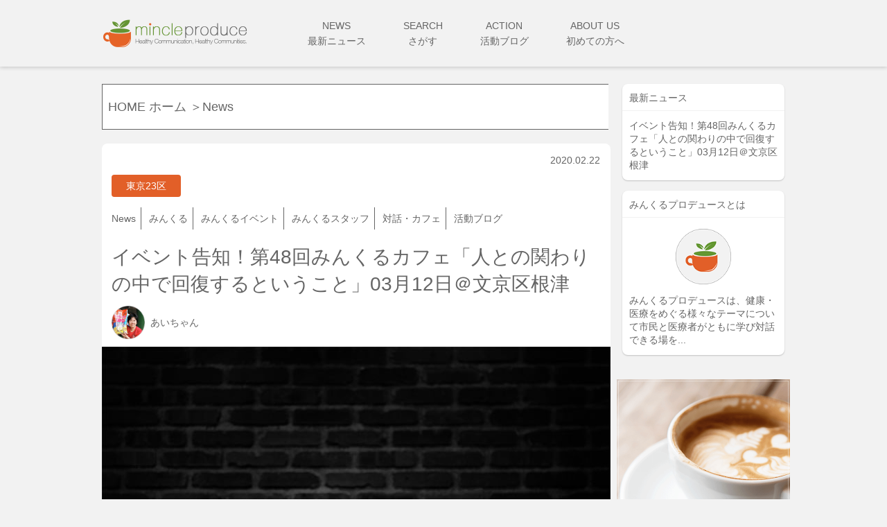

--- FILE ---
content_type: text/html; charset=UTF-8
request_url: http://www.mincleproduce.org/article00166/
body_size: 27415
content:
<!DOCTYPE html>
<!--[if lt IE 7]> <html class="lt-ie10 lt-ie9 lt-ie8 lt-ie7" lang="en"> <![endif]-->
<!--[if IE 7]> <html class="lt-ie10 lt-ie9 lt-ie8" lang="en"> <![endif]-->
<!--[if IE 8]> <html class="lt-ie10 lt-ie9" lang="en"> <![endif]-->
<!--[if IE 9]> <html class="lt-ie10" lang="en"> <![endif]-->
<!--[if gt IE 9]><!--> <html lang="ja"> <!--<![endif]-->
<head>
	<meta charset="utf-8" />
	<meta name="format-detection" content="telephone=no" />
	<meta name="HandheldFriendly" content="True" />
	<meta name="viewport" content="width=640, user-scalable=no">
	<title>イベント告知！第48回みんくるカフェ「人との関わりの中で回復するということ」03月12日＠文京区根津 | みんくるプロデュース</title>
	<link rel="stylesheet" type="text/css" href="http://www.mincleproduce.org/wp-content/themes/fc459/style.css">
	<link rel="stylesheet" type="text/css" href="http://www.mincleproduce.org/wp-content/themes/fc459/jquery.bxslider.css">
	<link rel="stylesheet" type="text/css" href="http://www.mincleproduce.org/wp-content/themes/fc459/component.css" />
	<link rel="stylesheet" type="text/css" href="http://www.mincleproduce.org/wp-content/themes/fc459/mobile.css">
	<!--[if IE]>
		<meta http-equiv="X-UA-Compatible" content="IE=edge,chrome=1" />
		<meta http-equiv="cleartype" content="on" />
	<![endif]-->
	<!--[if lt IE 9]>
		<script src="http://www.mincleproduce.org/wp-content/themes/fc459/js/html5shiv.min.js"></script>
		<script src="http://www.mincleproduce.org/wp-content/themes/fc459/js/IE9.js"></script>
	<![endif]-->
	
<!-- All in One SEO Pack 2.2.7.2 by Michael Torbert of Semper Fi Web Design[575,592] -->
<meta name="description" itemprop="description" content="第48回みんくるカフェの申込みが定員いっぱいとなりました。お申込みいただいた皆さまありがとうございます！キャンセル待ちをご希望の方は下記よりお申込みください。キャンセルが出てご参加いただけることになりしだい、ご連絡申し上げます。それでは引き続きどうぞよろしくお願いいたします。 >" />

<link rel="canonical" href="http://www.mincleproduce.org/article00166/" />
<!-- /all in one seo pack -->
<link rel="alternate" type="application/rss+xml" title="みんくるプロデュース &raquo; イベント告知！第48回みんくるカフェ「人との関わりの中で回復するということ」03月12日＠文京区根津 のコメントのフィード" href="http://www.mincleproduce.org/article00166/feed/" />
		<script type="text/javascript">
			window._wpemojiSettings = {"baseUrl":"http:\/\/s.w.org\/images\/core\/emoji\/72x72\/","ext":".png","source":{"concatemoji":"http:\/\/www.mincleproduce.org\/wp-includes\/js\/wp-emoji-release.min.js?ver=4.3.34"}};
			!function(e,n,t){var a;function o(e){var t=n.createElement("canvas"),a=t.getContext&&t.getContext("2d");return!(!a||!a.fillText)&&(a.textBaseline="top",a.font="600 32px Arial","flag"===e?(a.fillText(String.fromCharCode(55356,56812,55356,56807),0,0),3e3<t.toDataURL().length):(a.fillText(String.fromCharCode(55357,56835),0,0),0!==a.getImageData(16,16,1,1).data[0]))}function i(e){var t=n.createElement("script");t.src=e,t.type="text/javascript",n.getElementsByTagName("head")[0].appendChild(t)}t.supports={simple:o("simple"),flag:o("flag")},t.DOMReady=!1,t.readyCallback=function(){t.DOMReady=!0},t.supports.simple&&t.supports.flag||(a=function(){t.readyCallback()},n.addEventListener?(n.addEventListener("DOMContentLoaded",a,!1),e.addEventListener("load",a,!1)):(e.attachEvent("onload",a),n.attachEvent("onreadystatechange",function(){"complete"===n.readyState&&t.readyCallback()})),(a=t.source||{}).concatemoji?i(a.concatemoji):a.wpemoji&&a.twemoji&&(i(a.twemoji),i(a.wpemoji)))}(window,document,window._wpemojiSettings);
		</script>
		<style type="text/css">
img.wp-smiley,
img.emoji {
	display: inline !important;
	border: none !important;
	box-shadow: none !important;
	height: 1em !important;
	width: 1em !important;
	margin: 0 .07em !important;
	vertical-align: -0.1em !important;
	background: none !important;
	padding: 0 !important;
}
</style>
<link rel='stylesheet' id='contact-form-7-confirm-css'  href='http://www.mincleproduce.org/wp-content/plugins/contact-form-7-add-confirm/includes/css/styles.css?ver=4.2.1' type='text/css' media='all' />
<script type='text/javascript' src='http://www.mincleproduce.org/wp-includes/js/jquery/jquery.js?ver=1.11.3'></script>
<script type='text/javascript' src='http://www.mincleproduce.org/wp-includes/js/jquery/jquery-migrate.min.js?ver=1.2.1'></script>
<link rel="EditURI" type="application/rsd+xml" title="RSD" href="http://www.mincleproduce.org/xmlrpc.php?rsd" />
<link rel="wlwmanifest" type="application/wlwmanifest+xml" href="http://www.mincleproduce.org/wp-includes/wlwmanifest.xml" /> 
<link rel='prev' title='開催報告！第47回みんくるカフェ「『ある精肉店のはなし』を観て対話しよう」' href='http://www.mincleproduce.org/article00165/' />
<meta name="generator" content="WordPress 4.3.34" />
<link rel='shortlink' href='http://www.mincleproduce.org/?p=1722' />
</head>
<body class="single single-post postid-1722 single-format-standard">
<div id="container">
	<!--header-->
    <header>
			    <div class="inner-wrapper clearfix">
            <div class="innerW">
            <a href="http://www.mincleproduce.org" class="logo"><img src="http://www.mincleproduce.org/wp-content/themes/fc459/img/logo.png" alt=" "></a>
            <nav>
            	<a class="icon_mobile"></a>
                <ul>
                	<li><a class="item01" href="http://www.mincleproduce.org/news/" >NEWS<br>最新ニュース</a></li>
                    <li><a class="item02" data-rel="search">SEARCH<br>さがす</a>
                        <ul>
                            <li>
                                <h5 class="title">テーマでさがす</h5>
                                                                                                                                                                <a class="trans text" href="http://www.mincleproduce.org/theme/theme07/">まち歩き (8)</a>
                                                                                                                                                                <a class="trans text" href="http://www.mincleproduce.org/theme/theme01/">みんくる活動紹介 (4)</a>
                                                                                                                                                                <a class="trans text" href="http://www.mincleproduce.org/theme/theme03/">ヘルスプロモーション... (5)</a>
                                                                                                                                                                <a class="trans text" href="http://www.mincleproduce.org/theme/theme06/">地域・文化 (2)</a>
                                                                                                                                                                <a class="trans text" href="http://www.mincleproduce.org/theme/theme02/">対話・カフェ (22)</a>
                                                                                                                                                                <a class="trans text" href="http://www.mincleproduce.org/theme/theme05/">死生学 (3)</a>
                                                                                                                                                                <a class="trans text" href="http://www.mincleproduce.org/theme/theme06-theme/">食・栄養 (3)</a>
                                                                                            </li>
                            <li>
                                <h5 class="title">エリアでさがす</h5>
                                                                                                                                                                        <a class="trans text" href="http://www.mincleproduce.org/area/area01-area/">全国 (26)</a>
                                                                                                                                                                        <a class="trans text" href="http://www.mincleproduce.org/area/area01/">東京23区 (58)</a>
                                                                                            </li>
                            <li>
                                <h5 class="title">パートナーでさがす</h5>
                                                                                                                                                                        <a class="trans text" href="http://www.mincleproduce.org/partner/partner01/">みんくるスタッフ (77)</a>
                                                                                            </li>
                            <li>
                                <h5 class="title">活動でさがす</h5>
                                                                                                                                                                        <a class="trans text" href="http://www.mincleproduce.org/blog/blog-event/">みんくるイベント (30)</a>
                                                                                                                                                                        <a class="trans text" href="http://www.mincleproduce.org/blog/blog-activity/">みんくる地域活動 (9)</a>
                                                                                                                                                                        <a class="trans text" href="http://www.mincleproduce.org/blog/blog-incubation/">みんくる育成講座 (8)</a>
                                                                                            </li>
                        </ul>
                    </li>
                    <li><a  class="item03" data-rel="action">ACTION<br>活動ブログ</a>
                        <ul>
                            <li>
                                                                                                                                                                        <a class="trans text" href="http://www.mincleproduce.org/blog/blog-event/">みんくるイベント (30)</a>
                                                                                                                                                                        <a class="trans text" href="http://www.mincleproduce.org/blog/blog-activity/">みんくる地域活動 (9)</a>
                                                                                                                                                                        <a class="trans text" href="http://www.mincleproduce.org/blog/blog-incubation/">みんくる育成講座 (8)</a>
                                                                                            </li>
            
                        </ul>
                    </li>
                    <li><a  class="item03" data-rel="about">ABOUT US<br>初めての方へ</a>
                        <ul>
                            <li>
                                <a class="trans text" href="about-mincle-produce">みんくるプロデュースとは</a>
                                <a class="trans text" href="about-mincle-member">メンバー</a>
                                <a class="trans text" href="about-activity">活動記録</a>
                                <a class="trans text" href="about-contact">お問い合わせ</a>
                                <a class="trans text" href="about-graduates">修了生の活動</a>
                                <a class="trans text" href="about-link">関連リンク</a>
                                <a class="trans text" href="about-privacy-policy">ポリシー</a>
                            </li>
                        </ul>
                    </li>
                </ul>
            </nav>
            <div class="box_cate">
    	<div class="cate_top search">
            <ul>
                <li>
                    <h5 class="title">テーマでさがす</h5>
																									<a class="trans text" href="http://www.mincleproduce.org/theme/theme07/">まち歩き (8)</a>
																									<a class="trans text" href="http://www.mincleproduce.org/theme/theme01/">みんくる活動紹介 (4)</a>
																									<a class="trans text" href="http://www.mincleproduce.org/theme/theme03/">ヘルスプロモーション... (5)</a>
																									<a class="trans text" href="http://www.mincleproduce.org/theme/theme06/">地域・文化 (2)</a>
																									<a class="trans text" href="http://www.mincleproduce.org/theme/theme02/">対話・カフェ (22)</a>
																									<a class="trans text" href="http://www.mincleproduce.org/theme/theme05/">死生学 (3)</a>
																									<a class="trans text" href="http://www.mincleproduce.org/theme/theme06-theme/">食・栄養 (3)</a>
										                </li>
                <li>
                    <h5 class="title">エリアでさがす</h5>
																											<a class="trans text" href="http://www.mincleproduce.org/area/area01-area/">全国 (26)</a>
																											<a class="trans text" href="http://www.mincleproduce.org/area/area01/">東京23区 (58)</a>
										                </li>
                <li>
                    <h5 class="title">パートナーでさがす</h5>
																											<a class="trans text" href="http://www.mincleproduce.org/partner/partner01/">みんくるスタッフ (77)</a>
										                </li>
                <li>
                    <h5 class="title">活動でさがす</h5>
                    																						<a class="trans text" href="http://www.mincleproduce.org/blog/blog-event/">みんくるイベント (30)</a>
																											<a class="trans text" href="http://www.mincleproduce.org/blog/blog-activity/">みんくる地域活動 (9)</a>
																											<a class="trans text" href="http://www.mincleproduce.org/blog/blog-incubation/">みんくる育成講座 (8)</a>
										                </li>
            </ul>
        </div>
        <div class="cate_top action">
            <ul>
                <li>
                    																						<a class="trans text" href="http://www.mincleproduce.org/blog/blog-event/">みんくるイベント (30)</a>
																											<a class="trans text" href="http://www.mincleproduce.org/blog/blog-activity/">みんくる地域活動 (9)</a>
																											<a class="trans text" href="http://www.mincleproduce.org/blog/blog-incubation/">みんくる育成講座 (8)</a>
										                </li>

            </ul>
        </div>
        <div class="cate_top about">
            <ul>
                <li>
                    <a class="trans text" href="about-mincle-produce">みんくるプロデュースとは</a>
                    <a class="trans text" href="about-mincle-member">メンバー</a>
                    <a class="trans text" href="about-activity">活動記録</a>
                    <a class="trans text" href="about-contact">お問い合わせ</a>
                    <a class="trans text" href="about-graduates">修了生の活動</a>
                    <a class="trans text" href="about-link">関連リンク</a>
                    <a class="trans text" href="about-privacy-policy">ポリシー</a>

                </li>

            </ul>
        </div>
    </div>
        </div>
	    </div>
	</header>
<!--main content-->
<section class="wapper search detail">
	<div class="innerW">
			
			<!--pannel_left-->
				<div class="pannel_left">
										<!--box_desc-->
						<div class="box_desc">
							<div class="title_top"><h5>最新ニュース</h5></div>
								<div class="description">
																		<a href="http://www.mincleproduce.org/article00166/" class="trans">イベント告知！第48回みんくるカフェ「人との関わりの中で回復するということ」03月12日＠文京区根津</a>
								</div>
						</div>
						<!--title-->
												<div class="contentTitle detail"><h4 >
						<a href="http://www.mincleproduce.org" class="trans">HOME ホーム </a>
						<span>＞</span>News						</h4></div>
						<!--product-->
						<section class="content ">
							<ul class="grid effect-2 ">
										<li>
												
												<div class="description">
														<a class="btn_public bgOranges" href="http://www.mincleproduce.org/area/area01/"><span>東京23区</span></a>
														<p class="date">2020.02.22</p>
														<div class="category">
																														<a class="link" href="http://www.mincleproduce.org/news/">News</a>
																														<a class="link" href="http://www.mincleproduce.org/group/mincle/">みんくる</a>
																														<a class="link" href="http://www.mincleproduce.org/blog/blog-event/">みんくるイベント</a>
																														<a class="link" href="http://www.mincleproduce.org/partner/partner01/">みんくるスタッフ</a>
																														<a class="link" href="http://www.mincleproduce.org/theme/theme02/">対話・カフェ</a>
																														<a class="link" href="http://www.mincleproduce.org/blog/">活動ブログ</a>
																													</div>
														<a href="#"  class="trans title">イベント告知！第48回みんくるカフェ「人との関わりの中で回復するということ」03月12日＠文京区根津</a>
																								<div class="icon_earth" style="background:url(http://www.mincleproduce.org/wp-content/uploads/2016/10/author-mincle-ashino.png) no-repeat 0 center;background-size: 48px;"><span>あいちゃん</span></div>
														
												</div>
												<div class="img_view"><img src="http://www.mincleproduce.org/wp-content/uploads/2020/02/article00166-img01-main.jpg" alt=""/></div>
												<div class="description">
													<div class="text01"><br>
第48回みんくるカフェの申込みが定員いっぱいとなりました。お申込みいただいた皆さまありがとうございます！キャンセル待ちをご希望の方は下記よりお申込みください。キャンセルが出てご参加いただけることになりしだい、ご連絡申し上げます。それでは引き続きどうぞよろしくお願いいたします。<br>
> <a href="http://kokucheese.com/event/index/592661/" target="_blank">キャンセル待ちのお申込みはこちら</a>
<br><br><br>
みなさん、こんにちは！<br>
みんくるプロデュースの芦野です。
<br><br>
少しずつ春らしい暖かな日が増えてきましたね。みなさまいかがお過ごしでしょうか。
<br><br>
03/12(木)に第48回みんくるカフェを開催します。<br>
みんくるカフェは、医学の知識や医療従事の経験に関わらず、誰もがつどい、健康/医療にまつわる身近なテーマで気軽に話し合える語り場です。
<br><br>
今回は「人との関わりの中で回復するということ〜摂食障害の経験から〜」というテーマです。 
<br><br>
摂食障害という経験を経て、そして「今」を生きる林利香さんをゲストスピーカーにお迎えして、「回復する」ということについてお話していただきます。
<br><br>
体に不調を感じたとき、私たちは病院に行き、「私のこのからだに起こっている不調を治してほしい」と願います。医学の力で回復することを願います。
<br><br>
では、林さんは「摂食障害」からどのように回復したのでしょうか。林さんに回復をもたらしたものは何だったのでしょうか。
<br><br>
そんなお話をうかがいながら、「人との関わりの中で回復するということ」について皆さんと対話をしたいと思います。
<br><br>
<h2>第48回みんくるカフェ「人との関わりの中で回復するということ〜摂食障害の経験から〜」</h2>
<h3 class="no-line">
  <span>申込み</span>
  <a href="https://kokucheese.com/event/index/592187/" target="_blank">申込みはこちら＞</a>
</h3>
<h3 class="no-line">
  <span>日時</span>
  2020年03月12日(木)<br>
  19:00〜21:00(開場18:30〜)
</h3>
<h3 class="no-line">
  <span>会場</span>
  SIGNE COFFEE(シグネ コーヒー)<br>
  東京都文京区根津1-22-10<br>
  <iframe src="https://www.google.com/maps/embed?pb=!1m18!1m12!1m3!1d3239.2607610682676!2d139.76075311525977!3d35.719804980185366!2m3!1f0!2f0!3f0!3m2!1i1024!2i768!4f13.1!3m3!1m2!1s0x60188c2d6342c8f9%3A0x84019c89b4d1eaf3!2z44CSMTEzLTAwMzEg5p2x5Lqs6YO95paH5Lqs5Yy65qC55rSl77yR5LiB55uu77yS77yS4oiS77yR77yQ!5e0!3m2!1sja!2sjp!4v1582350045275!5m2!1sja!2sjp" width="600" height="450" frameborder="0" style="border:0;" allowfullscreen=""></iframe><br>
  ＊東京メトロ千代田線｜根津駅から362m<br>
</h3>
<h3 class="no-line">
  <span>定員</span>
  12名（先着順）
</h3>
<h3 class="no-line">
  <span>参加費</span>
  2,500円(ドリンクとスイーツ付き)<br>
  ＊参加費は会場費・運営費に使用させていただきます<br>
  ＊キャンセル料について<br>
  ご参加をキャンセルされる場合、以下のようにキャンセル料を申し受けます。<br>
  ・前日のご連絡 50％<br>
  ・当日のご連絡 100％<br>
  ・ご連絡なく不参加 100％
</h3>
<h3 class="no-line">
  <span>セッションの流れ</span>
  19:00～19:10 イントロダクション＆アイスブレイク<br>
  19:10～19:40 林利香さんのお話<br>
  19:40～20:05 対話セッション1<br>
  20:05～20:30 対話セッション2<br>
  20:30～20:45 全体共有・まとめ<br>
  20:45～ クロージング
</h3>
<h3 class="no-line">
  <span> 問合せ </span>
  みんくるプロデュース事務局<br>
  mincleproduce@gmail.com
</h3>
<h3 class="no-line">
  <span>主催</span>
  <a href="http://www.mincleproduce.org/" target="_blank">一般社団法人みんくるプロデュース</a>
</h3>
<br><br></div>
												</div>
												<!--button-->
																					<div class="clear"></div>
										</li>
										
			</ul>
						</section>
										</div>
<!--pannel_right-->
<div class="pannel_right">
	<aside>
			<ul class="list_slidebar">
					<li class="show_web">
							<div class="title_top"><h5>最新ニュース</h5></div>
								<div class="description">
									<!-- Latest 1 post belonging to "News" -->
																		<a href="http://www.mincleproduce.org/article00166/" class="trans">イベント告知！第48回みんくるカフェ「人との関わりの中で回復するということ」03月12日＠文京区根津</a>
								</div>
						</li>
						<li>
							<div class="title_top"><h5>みんくるプロデュースとは</h5></div>
								<div class="description">
									<div class="img_view"><img src="http://www.mincleproduce.org/wp-content/themes/fc459/img/mincleLogo_sidebar.png" alt="mincle produce Logo"></div>
										<p><a href="/about-mincle-produce">みんくるプロデュースは、健康・ 医療をめぐる様々なテーマについて市民と医療者がともに学び対話できる場を...</a></p>
								</div>
						</li>
				</ul>
				<div class="block_img">
					<a href="https://www.facebook.com/minclecafe/" target="_blank"><img src="http://www.mincleproduce.org/wp-content/themes/fc459/img/slidebar/sideImg01.png" alt=" "></a>
						<a href="http://www.mincleproduce.org/article00102/"><img src="http://www.mincleproduce.org/wp-content/themes/fc459/img/slidebar/sideImg02.png" alt=" "></a>
				</div>
				<div class="box_footer">
						<div class="boxText">
							<div class="left_footer">
										<p class="text show_web">Copyright © 2015-2017 mincleproduce.<br>All Right Reserved.</p>
										<p class="text show_mobile"><a href="#"><img src="http://www.mincleproduce.org/wp-content/themes/fc459/img/mincleLog_footer.png" alt=" "></a></p>
								</div>
								<div class="block_footerMobile">
										<a href="#" class="arrow trans">Page Top</a>
								</div>
								<div class="block_footerMobile clearFixed">
										<div class="logo"><p class="text">Copyright © 2015-2016 mincleproduce. All Right Reserved.</p></div>
								</div>
						</div>

				</div>

		</aside>
</div>

</div>

</section>
<!--footer-->
<footer></footer>
</div>
<script src="http://www.mincleproduce.org/wp-content/themes/fc459/js/jquery-1.11.3.min.js"></script>
<script src="http://www.mincleproduce.org/wp-content/themes/fc459/js/masonry.pkgd.js"></script>
<script src="http://www.mincleproduce.org/wp-content/themes/fc459/js/jquery.bxslider.js"></script>
<script src="http://www.mincleproduce.org/wp-content/themes/fc459/js/SmoothScroll.js"></script>
<script src="http://www.mincleproduce.org/wp-content/themes/fc459/js/scripts.js"></script>
<script type='text/javascript'>
/* <![CDATA[ */
var ajax_object = {"ajax_url":"http:\/\/www.mincleproduce.org\/wp-admin\/admin-ajax.php","query_vars":"{\"page\":\"\",\"name\":\"article00166\"}"};
/* ]]> */
</script>
<script type='text/javascript' src='http://www.mincleproduce.org/wp-content/plugins/ajax-pagination/ajax-pagination.js?ver=1.0.0'></script>
<script type='text/javascript' src='http://www.mincleproduce.org/wp-content/plugins/contact-form-7/includes/js/jquery.form.min.js?ver=3.51.0-2014.06.20'></script>
<script type='text/javascript' src='http://www.mincleproduce.org/wp-content/plugins/contact-form-7-add-confirm/includes/js/scripts.js?ver=4.2.1'></script>
<div id="fb-root"></div>
<script>(function(d, s, id) {
var js, fjs = d.getElementsByTagName(s)[0];
if (d.getElementById(id)) return;
js = d.createElement(s); js.id = id;
js.src = "//connect.facebook.net/vi_VN/sdk.js#xfbml=1&version=v2.5";
fjs.parentNode.insertBefore(js, fjs);
}(document, 'script', 'facebook-jssdk'));</script>


</body>
</html>


--- FILE ---
content_type: text/css
request_url: http://www.mincleproduce.org/wp-content/themes/fc459/style.css
body_size: 19991
content:
/*
Theme Name: fastcoding
Author: FASTCODING
*/

/*===== CSS RESET =====*/

html,body,div,span,object,iframe,h1,h2,h3,h4,h5,h6,p,blockquote,pre,a,abbr,acronym,address,cite,code,del,dfn,img,ins,kbd,q,s,samp,strike,tt,var,dl,dt,dd,ol,ul,li,fieldset,form,label,legend,table,caption,tbody,tfoot,thead,tr,th,td,article,aside,canvas,details,embed,figure,figcaption,footer,header,hgroup,menu,nav,output,ruby,section,summary,time,mark,audio,video,input,textarea,select{outline:none;border:0;font-size:100%;font:inherit;vertical-align:baseline;margin:0;padding:0}table{border-collapse:collapse;border-spacing:0}.clear{clear:both}.clearfix{display:inline-block}.clearfix:after{content:".";display:block;height:0;clear:both;visibility:hidden;line-height:0;font-size:0}* html .clearfix{height:1%}.clearfix{display:block}p,li,td{background:url('')}ul,ol{list-style:none;}


/*===== COMMON =====*/
html, body {
    width: 100%;
    min-height: 100%;
}
body {
    background: #f2f2f2;
    font-size: 18px;
    font-family: Avenir , "Open Sans" , "Helvetica Neue" , Helvetica , Arial , Verdana , Roboto , "游ゴシック" , "Yu Gothic" , "游ゴシック体" , "YuGothic" , "ヒラギノ角ゴ Pro W3" , "Hiragino Kaku Gothic Pro" , "Meiryo UI" , "メイリオ" , Meiryo , "ＭＳ Ｐゴシック" , "MS PGothic" , sans-serif !important;
    -webkit-text-size-adjust: none;
    color: #656565;
    line-height: 1.8em;
}
.ft_serif {
    font-family: "Roboto Slab" , Garamond , "Times New Roman" , "游明朝" , "Yu Mincho" , "游明朝体" , "YuMincho" , "ヒラギノ明朝 Pro W3" , "Hiragino Mincho Pro" , "HiraMinProN-W3" , "HGS明朝E" , "ＭＳ Ｐ明朝" , "MS PMincho" , serif !important;
}
h1 {
    position: relative;
    margin: 0.6em 0 1.6em;
    padding-bottom: 0.4em;
    border-bottom: 1px solid #656565;
    font-size: 120%;
}
h1::after {
    position: absolute;
    bottom: -2px;
    left: 0;
    z-index: 2;
    content: '';
    width: 32%;
    height: 4px;
    background-color: #656565;
}
h2 {
    /* height: 28px; */
    margin: 0.6em 0 1em;
    padding: 0.2em 0.4em;
    background-color: #656565;
    font-size: 100%;
    color: #fff;
}
h3 {
    margin-bottom: 0.8em;
    border-bottom: 1px solid #656565;
    font-weight: 500;
}
h3 span {
    display: block;
    height: 28px;
    color: rgba(101,101,101,0.8);
    font-size: 88%;
}
h3.no-line {
    border-bottom: none;
    line-height: 1.4em;
}
h3.no-line span {

}
a {
    color: #656565;
    text-decoration: none;
    cursor: pointer;
}
.text-left {
    text-align: left;
}
.text-center {
    text-align: center;
}
.text-right {
    text-align: right;
}
.grid {
    display: inline-block;
}
.grid:after {
    content: ".";
    display: block;
    height: 0;
    clear: both;
    visibility: hidden;
    font-size: 0;
    line-height: 0;
}
* html .grid {
    height: 1%;
}
.grid {
    display: block
}
.grid > .col {
    float: left;
}
.grid > .col.fr {
    float: right;
}
.trans {
    opacity: 1;
    -webkit-transition: all 0.26s;
    -moz-transition: all 0.26s;
    transition: all 0.26s;
}
.trans:hover {
    -ms-filter: "progid:DXImageTransform.Microsoft.Alpha(Opacity=80)";
    filter: alpha(opacity=80);
    -moz-opacity: 0.80;
    -khtml-opacity: 0.80;
    opacity: 0.80;
}
#container {
    width: 100%;
    min-width: 1100px;
}
.wapper{
    width: 100%;
    height: 100%;
    min-height:100%;
    position:relative;
    background: #fff;
}
.innerW {
    width: 1001px;
    margin: 0 auto;
    position: relative;
}

/*===== Contact Form =====*/
.wpcf7 input[type="text"],
.wpcf7 input[type="email"],
.wpcf7 textarea {
    background-color: #fff;
    color: #656565;
    width: 80%;
    border: 1px solid #656565;
    margin: 0.4em 0em 1.4em;
    padding: 0.4em;
    border-radius: 4px;
}
.wpcf7 input[type="text"],
.wpcf7 input[type="email"] {
    height: 32px;
}
.wpcf7 textarea {
    height: 160px;
}
.wpcf7 input[type="submit"] {
    width: 32%;
    height: 32px;
    padding: 0.4em;
    background: #f2f2f2;
    color: #656565;
    border-radius: 4px;
    cursor: pointer;
    border: 1px solid #656565;
}
.wpcf7 input[type="submit"]:hover {
    background: #656565;
    color: #f2f2f2;
}
.asterisk {
    margin: 0 0 0 0.2em;
    color: #FF2600;
}

/*=== blockquote ====*/
blockquote {
  display:block;
  background: #f2f2f2;
  padding: 24px 24px 24px 56px;
  margin: 0 0 20px;
  position: relative;
  
  /*Font*/
  font-family: Georgia, serif;
  font-size: 16px;
  line-height: 1.2;
  color: #656565;
  text-align: justify;
  
  /*Borders - (Optional)*/
  /*
  border-left: 8px solid #e25f28;
  border-right: 2px solid #e25f28;
  */

  /*Box Shadow - (Optional)*/
  /*
  -moz-box-shadow: 2px 2px 15px #ccc;
  -webkit-box-shadow: 2px 2px 15px #ccc;
  box-shadow: 2px 2px 15px #ccc;
  */
}
blockquote::before {
  content: "\201C"; /*Unicode for Left Double Quote*/
  /*Font*/
  font-family: Georgia, serif;
  font-size: 60px;
  font-weight: bold;
  color: #656565;

  /*Positioning*/
  position: absolute;
  left: 12px;
  top: 8px;
}
blockquote::after {
  /*Reset to make sure*/
  content: "";
}
blockquote a {
  text-decoration: none;
  /*
  background: #eee;
  */
  cursor: pointer;
  padding: 0 2px;
  color: #e25f28;
}
blockquote a:hover {
 color: #666;
}
blockquote em {
  font-style: italic;
}

/*===== attention =====*/
.attention {
    font-size: 80%;
    line-height: 140%;
}

/*===========banner===========*/
.banner_slider {
    width: 100%;
    overflow: hidden;
}
.bx-wrapper {
    border: none;
    margin-bottom: 0;
}
.bx-wrapper img {
    width: 100%;
}
.bx-wrapper .bx-pager {
    position: absolute;
    bottom: 20px;
}
.bx-controls-direction {
    width: 985px;
    margin: 0 auto;
}
.bx-wrapper .bx-controls-direction a.bx-prev {
    left: 11%;
}
.bx-wrapper .bx-controls-direction a.bx-next {
    right: 11%;
}
.bx-wrapper .bx-controls-direction a {
    margin-top: -27px;
}
.bx-wrapper .bx-pager.bx-default-pager a {
    margin: 0 10px;
}
/*===========end=============*/
header .inner-wrapper{
    -moz-box-shadow: 0 1px 4px rgba(0, 0, 0, 0.2);
    -webkit-box-shadow: 0 1px 4px rgba(0, 0, 0, 0.2);
    box-shadow: 0 1px 6px rgba(0, 0, 0, 0.2);
}
header .innerW{
    width: 983px;
    margin: 0px auto 0;
}
header .top{
    clear: both;
    padding-top: 9px;
    width: 100%;
}
header .top p {
    clear: both;
    line-height: 1.3em;
}
header .logo {
    float: left;
    padding: 28px 60px 0px 0px;
}
header .logo img{
    width: 208px;
    height: 40px;
}
header .logo a {
    float: left;
}
header .logo a img{
    float: left;
    margin-right: 18px;
    width: 78px;
}
header .logo p {
    float: left;
    font-size: 20px;
    line-height: 1.2em;
    padding-top: 15px;
    font-weight: bold;
}
header nav {
    display: block;
    padding: 0px 0px 0px 53px;
}
header nav ul {
    padding: 0;
    margin: 0;
}
header nav ul ul {
	display: none;
}
header nav ul li {
    float: left;
    background: url(img/bg_line.jpg) no-repeat left 16px;
    height: 96px;
    display: table;
}
header nav ul li:last-child {
    background: url(img/bg_line.jpg) no-repeat right 16px;
}
header nav ul li:last-child a{
    background: url(img/bg_line.jpg) no-repeat left 16px;
}
/*
    header nav ul li.bg {
        background: url(img/icon_search.png) left top no-repeat;
    }
*/
header nav ul li a {
    font-size: 14px;
    line-height: 1.6em;
    padding: 10px 27px;
    display: table-cell;
    vertical-align: middle;
    text-align: center;
    -webkit-transition: all 0.26s;
    -moz-transition: all 0.26s;
    transition: all 0.26s;
}
header nav ul li a:hover, header nav ul li a.active {
    color: #fff;
    background: #000;
}
.cate_top {
    background: #000;
    position: absolute;
    right: -9px;
    top: 96px;
    width: 1001px;
    display: none;
    z-index: 100;
}
.cate_top.action{
    width: 256px;
    right: 243px;
}
.cate_top.action ul{
    padding-top: 4px;
    padding-bottom: 32px;
}
.cate_top.about{
    width: 256px;
    right: 119px;
}
.cate_top.about ul{
    padding-top: 4px;
    padding-bottom: 32px;
}
.cate_top ul{
    padding: 0;
    margin: 0;
    padding-top: 50px;
    padding-bottom: 44px;
    display: block;
    overflow: hidden;
}
.cate_top ul li{
    float: left;
    font-size: 16px;
    color: #fff;
    padding: 0px 24px;
    width: 200px;
}
.cate_top ul li .title{
    clear: both;
    font-size: 18px;
    color: rgba(255,255,255,0.8);
    padding-bottom: 4px;
}
.cate_top ul li .text{
    clear: both;
    display: block;
    color: #fff;
    padding-top: 12px;
    font-size: 16px;
}
/*==================main content========================*/
/*====== pannel left ======*/
.pannel_left {
    float: left;
    padding-top: 4px;
}
.pannel_left section {
    clear: both;
}
.pannel_left .filter {
    clear: both;
    background: #656565;
    height: 52px;
    margin-left: 20px;
    margin-right: 23px;
    overflow: hidden;
    border: 1px #656565 solid;
    -webkit-border-radius: 8px;
    -moz-border-radius: 8px;
    border-radius: 8px;
    behavior: url(PIE.htc);
}
.pannel_left .filter a {
    font-size: 20px;
    color: #656565;
    background: #fff;
    line-height: 52px;
    height: 52px;
    display: block;
    width: 175px;
    float: left;
    text-align: center;
    border-right: 1px #656565 solid;
    -webkit-transition: all 0.26s;
    -moz-transition: all 0.26s;
    transition: all 0.26s;
}
.pannel_left .filter a:last-child {
    border-right: 0px #656565 solid;
}
.pannel_left .filter a:first-child{
/*    background: #656565;*/
/*    width: 174px;*/
/*    color: #fff;*/
}
.pannel_left .filter a:hover,
.pannel_left .filter a.active {
    background: #8a8888;
    color: #fff;
}
.pannel_left .content{
    clear: both;
    padding: 9px 0px 25px;
    width: 746px;
    float: left;
}

/*===== table =====*/
.pannel_left .content table {
    width: 100%;
    border-collapse: separate;
    border-spacing: 0;
}
.pannel_left .content table caption {
    padding:4px;
    text-align: left;
    vertical-align: middle;
    color: #fff;
    background-color: #656565;
    border: 1px solid #ccc;
    -moz-border-radius: 4px 4px 0 0;
    -webkit-border-radius: 4px 4px 0 0;
    border-radius: 4px 4px 0 0;
}
.pannel_left .content table th,
.pannel_left .content table td {
    padding:4px;
    text-align: left;
    vertical-align: top;
    border: 1px solid #ccc;
    border-top: none;
}
.pannel_left .content table th {
    width:16%;
    background-color: #f2f2f2;
}
.pannel_left .content table td {
    width:74%;
    background-color: #fff;
    border-left: none;
}
.pannel_left .content table tr:last-child th {
    -moz-border-radius: 0 0 0 4px;
    -webkit-border-radius: 0 0 0 4px;
    border-radius: 0 0 0 4px;
}
.pannel_left .content table tr:last-child td {
    -moz-border-radius: 0 0 4px 0;
    -webkit-border-radius: 0 0 4px 0;
    border-radius: 0 0 4px 0x;
}



.pannel_left .content .about-mincle-produce td {
    border: none;
    width: 76%;
}
.pannel_left .content .about-mincle-produce .td-title {
	color: rgba(101,101,101,0.8);
    width: 24%;
}



/*====== pannel right ======*/
.pannel_right {
    float: right;
    margin-top: 25px;
}
.pannel_right aside{
    width: 250px;
    min-height: 250px;
}
.pannel_right aside ul.list_slidebar{
    padding: 0;
    margin: 0;
    width: 234px;
    margin: 0 auto;
    padding-bottom: 4px;
}
.pannel_right aside ul.list_slidebar li{
    position: relative;
    clear: both;
    display: block;
    background: #fff;
    margin-bottom: 15px;
    -moz-box-shadow: 0 1px 2px rgba(0, 0, 0, 0.2);
    -webkit-box-shadow: 0 1px 2px rgba(0, 0, 0, 0.2);
    box-shadow: 0 1px 2px rgba(0, 0, 0, 0.2);
    -webkit-border-radius: 8px;
    -moz-border-radius: 8px;
    border-radius: 8px;
    behavior: url(PIE.htc);
}
.pannel_right aside ul.list_slidebar li .title_top{
    height: 24px;
    padding: 8px 0px 6px 0px;
    border-bottom: 1px #f2f2f2 solid;
    display: table;
    width: 100%;
}
.pannel_right aside ul.list_slidebar li .title_top h5{
    font-size: 14px;
    padding: 0px 22px 0px 10px;
    line-height: 24px;
}
.pannel_right aside ul.list_slidebar li .description{
    clear: both;
    padding: 12px 10px 12px 10px;
    text-align: center;
}
.pannel_right aside ul.list_slidebar li .description a{
    clear: both;
    font-size: 14px;
    text-align: left;
    line-height: 1.4em;
    display: block;
}
.pannel_right aside ul.list_slidebar li .description p{
    clear: both;
    font-size: 14px;
    text-align: left;
    line-height: 1.4em;
}
.pannel_right aside ul.list_slidebar li .img_view{
    display: block;
    padding: 4px 0px;
}
.pannel_right aside ul.list_slidebar li .img_view img {
    width: 80px;
}
.block_img {
    clear: both;
}
.block_img a{
    display: block;
    margin-top: 16px;
}
.block_img a img{
    display: block;
    height: 250px;
    width: 250px;
}
.pannel_right aside ul.list_slidebar li:hover .bg_out{
    -ms-filter: "progid:DXImageTransform.Microsoft.Alpha(Opacity=0)";
    filter: alpha(opacity=0);
    -moz-opacity: 0;
    -khtml-opacity: 0;
    opacity: 0;
}
.pannel_right aside ul.list_slidebar li:hover .box_text .text{
    color: #91a571;
}
.pannel_right aside ul.list_slidebar li .box_text{
    position: absolute;
    left: 0;
    bottom: 0;
    height: 48px;
    display: table;
    text-align: center;
    width: 100%;
    z-index: 10;
}
.pannel_right aside ul.list_slidebar li .box_text .bg{
    display: block;
    height: 48px;
    width: 300px;
    position: absolute;
    left: 0;
    bottom: 0px;
    background: #e2e2e2;
    -ms-filter: "progid:DXImageTransform.Microsoft.Alpha(Opacity=80)";
    filter: alpha(opacity=80);
    -moz-opacity: 0.80;
    -khtml-opacity: 0.80;
    opacity: 0.80;
    z-index: 3;
}
.pannel_right aside ul.list_slidebar li .bg_out {
    display: block;
    position: absolute;
    left: 0;
    top: 0;
    height: 100%;
    width: 100%;
    background: #828283;
    -ms-filter: "progid:DXImageTransform.Microsoft.Alpha(Opacity=80)";
    filter: alpha(opacity=80);
    -moz-opacity: 0.80;
    -khtml-opacity: 0.80;
    opacity: 0.80;
    -webkit-transition: all 0.26s;
    -moz-transition: all 0.26s;
    transition: all 0.26s;
    z-index: 1;
}
.pannel_right aside ul.list_slidebar li .box_text .text{
    font-size: 24px;
    display: table-cell;
    vertical-align: middle;
    position: relative;
    width: 100%;
    text-align: center;
    -webkit-transition: all 0.26s;
    -moz-transition: all 0.26s;
    transition: all 0.26s;
    z-index: 10;
}
.box_footer {
    width: 234px;
    margin: 0 auto;
    padding-top: 0px;
}
.box_footer .banner{
    float: left;
    margin-bottom: 4px;
    width: 236px;
}
.box_footer .banner img{
    width: 100%;
}
.box_footer .boxText{
    padding-top: 13px;
    clear: both;
}
.box_footer .boxText .link{
    display: block;
    color: #656565;
    font-size: 12px;
    padding-top: 5px;
}
.box_footer .boxText .text{
    font-size: 12px;
    padding-top: 12px;
    line-height: 1.5em;
}

/*===================SEARCH PAGE================*/
.contentTitle {
    clear: both;
    margin: 21px 0px 18px 7px;
    height: 64px;
    border-left: 1px #656565 solid;
    border-top: 1px #656565 solid;
    border-bottom: 1px #656565 solid;
    display: table;
    width: 730px;
    background: #fff;
}
.contentTitle h4{
    clear: both;
    padding-left: 8px;
    font-size: 18px;
    display: table-cell;
    vertical-align: middle;
}
.contentTitle {

}
.search.detail .innerW {
    width: 1000px;
}
.search.detail .pannel_right aside {
    width: 250px;
}
.detail .grid li .icon_earth {
    border: none;
    background: url(img/icon-earth.png) no-repeat 0 center;
    background-size: 40px;
}
.detail .grid li .icon_earth span {
    padding-left: 40px;
}
/*===================SEARCH PAGE DETAIL================*/
.search.detail .grid li .description {
    width: 96%;
}
.pannel_left .content.search_block.detail {
    padding-top: 0;
}
.search.detail .contentTitle {
    margin-bottom: 4px;
}
.block_article {
    clear: both;
    padding: 16px 10px;
    background: #fff;
    margin-bottom: 32px;
    overflow: hidden;
}
.block_article article{
    clear: both;
    padding-top: 5px;
    display: table;
}
.block_article h4.title{
    clear: both;
    padding-bottom: 14px;
    font-weight: bold;
}
.block_article article .img_view{
    padding-right: 7px;
    display: table-cell;
    vertical-align: top;
}
.block_article article .text{
    display: table-cell;
    vertical-align: middle;

}
.block_article article .text p{
    float: left;
    padding-right: 7px;
    font-size: 16px;
    line-height: 1.1em;
    overflow: hidden;

    /*display: -webkit-box;
 display: -moz-box;
    -webkit-line-clamp: 2;
    -webkit-box-orient: vertical;

 -moz-inline-clamp: 2;
 -moz-box-orient: vertical;*/
    height: 34px;
}
.pannel_right.detail {
    width: 250px;
}
.facebook_block {
    clear: both;
    margin-top: 0px;
    display: inline-block;
    width: 643px;
    padding: 10px;
    margin-bottom: 25px;
    background: #fff;
    -webkit-border-radius: 8px;
    -moz-border-radius: 8px;
    border-radius: 8px;
    overflow: hidden;
    behavior: url(PIE.htc);
}
.detail .box_footer {
    width: 234px;
    margin: 0 auto;
    padding-top: 1px;
}

/*===================BUSSINESS PAGE================*/
.business .grid li p.text01 {
    padding-top: 10px;
}

/*====== public control ======*/
.btn_public {
    height: 32px;
    width: 100px;
    text-align: center;
    background: #649732;
    display: table;
    color: #fff;
    -webkit-transition: all 0.26s;
    -moz-transition: all 0.26s;
    transition: all 0.26s;
    -webkit-border-radius: 4px;
    -moz-border-radius: 4px;
    border-radius: 4px;
}
.btn_public.bgOranges {
    background: #e25f28;
}
.btn_public.bgBlue {
    background: #1e0fa4;
}
.btn_public:hover, .btn_public.active {
    background: #656565;
}
.btn_public span{
    display: table-cell;
    vertical-align: middle;
    font-size: 14px;
    line-height: 32px;
}

/*=======*/
.btn_public01 {
    height: 60px;
    width: 377px;
    margin: 0 auto;
    padding: 0px 10px;
    border: 2px #656565 solid;
    display: table;
    color: #656565;
    text-align: center;
    -webkit-transition: all 0.26s;
    -moz-transition: all 0.26s;
    transition: all 0.26s;
    -webkit-border-radius: 8px;
    -moz-border-radius: 8px;
    border-radius: 8px;
    overflow: hidden;
    behavior: url(PIE.htc);
}
.btn_public01:hover, .btn_public.active {
    background: #656565;
    color: #fff;
}
.btn_public01 span{
    display: table-cell;
    vertical-align: middle;
    font-size: 24px;
}
.clear {
    clear: both;
    height: 35px;
}
.clear_fixed {
    clear: both;
    height: 25px;
}
/*fix ie*/
body.ie .action.cate_top {
    right: 266px;
}
body.ie .about.cate_top {
    right: 153px;
}
/*add*/
.box_description {
    width: 100%;
}
.bx-wrapper .bx-pager, .bx-wrapper .bx-controls-auto {
    bottom: 12px !important;
}
.gridItem.inactive {
    display: none;
}
.fixed-header {
    position: fixed;
    background-color: #fff;
    z-index: 999;
    top: 0;
    width: 100%;
}

p.marker {
    color: red;
}

--- FILE ---
content_type: text/css
request_url: http://www.mincleproduce.org/wp-content/themes/fc459/component.css
body_size: 4023
content:
.grid {
	max-width: 9000px;
	margin: 0;
	padding: 0;
}
.grid li {
	display: block;
	float: left;
	margin: 7px 7px 7px 7px;
	width: 359px;
	opacity: 1;
	background: #fff;
	/*-moz-box-shadow: 0 0 2px #888;
	-webkit-box-shadow: 0 0 2px#888;
	box-shadow: 0 0 2px #888;*/
	-webkit-border-radius: 8px;
  	-moz-border-radius: 8px;
  	border-radius: 8px;
	overflow: hidden;
  	behavior: url(PIE.htc);
	-moz-box-shadow: 0 1px 2px rgba(0, 0, 0, 0.2);
    -webkit-box-shadow: 0 1px 2px rgba(0, 0, 0, 0.2);
    box-shadow: 0 1px 2px rgba(0, 0, 0, 0.2);
}
.grid li .img_view img{
	float: left;
	width: 359px;
}
.grid li p{
	font-size: 14px;
	line-height: 1.4em;
}
.grid li p.date{
	float: right;
	padding-top: 6px;
}
.grid li .description{
	clear: both;
	padding: 12px 16px 6px;
}
.grid li .category{
	clear: both;
	padding-top: 15px;
	font-size: 14px;
}
.grid li .title{
	font-size: 18px;
	text-align: left;
	clear: both;
	width: 100%;
	font-weight: 600;
	padding-top: 14px;
	display: block;
	line-height: 1.4em;
}
.grid li .text{
	clear: both;
	width: 100%;
	padding-top: 8px;
	font-size: 16px;
	line-height: 1.4em;
	display: block;
}
.grid li .img_view{
	display: block;
}
.grid li.img_view img{
	width: 100%;
	float: left;
}
.grid li .category a.link{
	border-right: 1px #656565 solid;
	padding: 0px 7px;
	display: inline-block;
}
.grid li .category a.link:first-child {
	padding-left: 0;
}
.grid li .category a.link:last-child{
	border-right: 0px #656565 solid;
	padding-right: 0;
}
.grid li a.btn_public{
	float: left;
}
.grid li .icon_earth{
	background: url(img/icon-earth.png) no-repeat 16px center;
	background-size: 32px;
	border-top: 1px #dcdcdc solid;
	padding: 0px 16px 0px 16px;
	height: 48px;
	display: table;
	width: 100%;
}
.grid li .icon_earth span {
	font-size: 14px;
	padding-left: 42px;
	display: table-cell;
	vertical-align: middle;
}
.grid li.shown,
.no-js .grid li,
.no-cssanimations .grid li {
	opacity: 1;
}
/*===== Contact Form =====*/
.grid li .wpcf7 p{
	font-size: 18px;
}

/*===============search=================*/
.search .grid li{
	width: 734px;
	height: auto;
	-moz-box-shadow: 0 1px 2px rgba(0, 0, 0, 0.2);
    -webkit-box-shadow: 0 1px 2px rgba(0, 0, 0, 0.2);
    box-shadow: 0 1px 2px rgba(0, 0, 0, 0.2);
	border: none;
}
.search .content {
	 width: 104%;
}
.search .grid li .description {

	clear: inherit;
	width: 414px;
}
.search .grid li .img_view {
	float: left;
}
.search .grid li .img_view img{
	height: 160px;
}
.search .grid li .description {
	padding: 9px 0px 5px 14px;
}
.search .grid li h4{
	padding-top: 16px;
}
.search .grid li p.text {
	 padding-top: 13px;
}

/*===============Detail=================*/
.detail .grid li a.btn_public {
	margin-top: 36px;
}
.search.detail .grid li .title{
	font-size: 28px;
	padding-top: 20px;
	padding-bottom: 12px;
	font-weight: normal;
}
.search.detail .grid li  {
	height: auto;
	opacity: 1;
	-moz-box-shadow: none;
    -webkit-box-shadow: none;
    box-shadow: none;
	border: none;

}
.search.detail .grid li .description {

	clear: both;

}
.search.detail .grid li .img_view {

	display: block;
	clear: both;
	padding-top: 6px;
}
.search.detail .grid li .img_view img{
	height: auto;
}
.search.detail .content{

}
.search.detail .grid li p.text {
	 font-size: 14px;
}
.search.detail .grid li p.text01 {
	font-size: 22px;
	line-height: 1.5em;
	display: inline-block;
}
.detail .grid li .img_view img{
	width: 100%;
}

/* Effect 2: Move Up */
.grid.effect-2 li.animate {
	-webkit-transform: translateY(200px);
	transform: translateY(200px);
	-webkit-animation: moveUp 0.65s ease forwards;
	animation: moveUp 0.65s ease forwards;
}

@-webkit-keyframes moveUp {
	0% { }
	100% { -webkit-transform: translateY(0); opacity: 1; }
}

@keyframes moveUp {
	0% { }
	100% { -webkit-transform: translateY(0); transform: translateY(0); opacity: 1; }
}


--- FILE ---
content_type: text/css
request_url: http://www.mincleproduce.org/wp-content/themes/fc459/mobile.css
body_size: 13583
content:
/*===== CSS RESET =====*/
.show_mobile {
	display: none !important;
}
.show_web {
	display: block !important;
}
.icon_mobile {
	display: none;
}
.block_footerMobile {
	display: none;
}
.arrow_bottom {
	clear: both;
	display: none;
}
.arrow_bottom .btn_public01 {

}
.box_desc {
	display: none;
}
body {
	-webkit-text-size-adjust: none
}
@media only screen and (max-width: 640px) {
	.show_mobile {
		display: block !important;
	}
	.show_web {
		display: none !important;
	}
	.none {
		display: none !important;
	}
	#container {
		min-width: 640px;
		overflow: hidden;
		width: 640px;
	}
	.wapper {
		background: #f2f2f2;
	}
	body {
		font-size: 28px;
		line-height: 1.6em;
	}
	header .innerW {
		width: 100%;
		padding: 0;
	}
	header .top {
		width: auto;
	}
	header .logo {

	}
	header nav {

	}

	/**/
	header nav  {
		position: absolute;
		right: 0px;
    		top: -27px;
		width: 124px;
	}
	header .logo {
		padding: 0 20px;
		height: 80px;
	}
	header .logo img {
		width: 270px;
		height: 52px;
		padding-top: 14px;
	}
	header .logo p {
		padding: 16px 0px 15px;
	}
	header .top {
		padding: 53px 20px;
	}
	header .top p {
		font-size: 18px;
		padding-left: 147px;
	}
	header {
		display: -webkit-box;
		display: -moz-box;
		display: -ms-flexbox;
		display: -webkit-flex;
		display: flex;
		-webkit-box-direction: normal;
		-moz-box-direction: normal;
		-webkit-box-orient: vertical;
		-moz-box-orient: vertical;
		-webkit-flex-direction: column;
		-ms-flex-direction: column;
		flex-direction: column;
		-webkit-flex-wrap: nowrap;
		-ms-flex-wrap: nowrap;
		flex-wrap: nowrap;
		-webkit-box-pack: start;
		-moz-box-pack: start;
		-webkit-justify-content: flex-start;
		-ms-flex-pack: start;
		justify-content: flex-start;
		-webkit-align-content: center;
		-ms-flex-line-pack: center;
		align-content: center;
		-webkit-box-align: start;
		-moz-box-align: start;
		-webkit-align-items: flex-start;
		-ms-flex-align: start;
		align-items: flex-start;
		width: 100%;
		padding-bottom: 3px;
	}
	.banner_slider {
		margin-top: 80px;
		-webkit-box-ordinal-group: 3;
		-moz-box-ordinal-group: 3;
		-webkit-order: 2;
		-ms-flex-order: 2;
		order: 2;
		-webkit-box-flex: 0;
		-moz-box-flex: 0;
		-webkit-flex: 0 1 auto;
		-ms-flex: 0 1 auto;
		flex: 0 1 auto;
		-webkit-align-self: auto;
		-ms-flex-item-align: auto;
		align-self: auto;
	}
	header .inner-wrapper {
		-moz-box-shadow: 0 2px 2px rgba(0, 0, 0, 0.3);
		-webkit-box-shadow: 0 2px 2px rgba(0, 0, 0, 0.3);
		box-shadow: 0 2px 4px rgba(0, 0, 0, 0.3);
	}
	header .innerW {
		-webkit-box-ordinal-group: 2;
		-moz-box-ordinal-group: 2;
		-webkit-order: 1;
		-ms-flex-order: 1;
		order: 1;
		-webkit-box-flex: 0;
		-moz-box-flex: 0;
		-webkit-flex: 0 1 auto;
		-ms-flex: 0 1 auto;
		flex: 0 1 auto;
		-webkit-align-self: auto;
		-ms-flex-item-align: auto;
		align-self: auto;
	}
	.icon_mobile {
		background: url(img/mobile/icon_mobile.png) no-repeat;
		width: 49px;
		height: 32px;
		display: block;
		position: absolute;
    		right: 21px;
		top: 47px;
	}
	header nav ul {
		position: absolute;
		right: 0;
		top: 115px;
		background: #000;
		display: none;
		z-index: 1;
	}
	header nav ul li {
		width: 100%;
		float: none;
		clear: both;
		text-align: left;
		padding: 9px;
		margin: 0;
		background: none;
		height: 80px;
		overflow: auto;
	}
	header nav ul li:last-child a {
		background: none;
	}
	header nav ul li a {
		padding-left: 10px;
		font-size: 0.8em;
		padding: 0px 27px;
		color: #FFF;
		display: block;
		width: 300px;
	}
	header nav ul ul {
		position: inherit;
	}
	header nav ul li ul li {
		background: none;
		color: #FFF;
		border-top: 1px solid #666;
		margin: 20px 0;
		padding: 20px 0 0;
	}
	header nav ul li ul li h5{
		font-size: 0.9em;
	}
	/*banner*/
	.bx-wrapper .bx-controls-direction a {
		 margin-top: -20px;
		 z-index: 999;
	}
	.bx-controls-direction {
		width: 600px;
	}
	.bx-wrapper .bx-pager {
		bottom: 7px;
	}

	/*content*/
	.innerW {
		width: auto;
	}
        h2 {
            /* height: 48px; */
            margin: 0.4em 0 1em;
        }
        h3 {
            margin-bottom: 0.8em;
            padding: 1em 0 0.1em;
            border-bottom: 1px solid #656565;
            font-size: 120%;
        }
        h3 span {
            display: block;
            height: 48px;
            color: rgba(101,101,101,0.8);
            font-size: 88%;
        }

        /*===== Contact Form =====*/
        .grid li .wpcf7 p {
            font-size: 96%;
        }
        .wpcf7 input[type="text"],
        .wpcf7 input[type="email"],
        .wpcf7 textarea {
            width: 88%;
            margin: 0.4em 0em 1.4em;
            padding: 0.4em;
            font-size: 32px;
        }
        .wpcf7 input[type="text"],
        .wpcf7 input[type="email"] {
            height: 40px;
        }
        .wpcf7 textarea {
            height: 240px;
        }
        .wpcf7 input[type="submit"] {
            width: 72%;
            height: 64px;
        }

        /*=== blockquote ====*/
        blockquote {
        	padding: 64px 28px 28px 40px;

        	/*Font*/
        	font-size: 28px;
        	line-height: 1.6em;
        	text-align: justify;
        }

        blockquote::before {
          content: "\201C"; /*Unicode for Left Double Quote*/
          /*Font*/
          font-family: Georgia, serif;
          font-size: 60px;
          font-weight: bold;
          color: #656565;

          /*Positioning*/
          position: absolute;
          left: 16px;
          top: 28px;
        }


	.pannel_left {
		clear: both;
		float: none;
		margin-top: 32px;
		padding: 0px 0px;
	}
	.single-post .pannel_left,
	.page-template .pannel_left {
		margin-top: 112px;
	}
	.pannel_left .filter {
		margin: 16px 20px 0px;
	}
	.pannel_left .filter a {
		width: 147px;
	}
	.pannel_left .filter a:first-child {
		width: 154px;
	}
	.pannel_left .content {
		width: 100%;
		padding: 0px 0px 10px;
		float: none;
	}
	.grid li {
		clear: both;
		width: 100%;
		-webkit-border-radius: 0;
		-moz-border-radius: 0;
		border-radius: 0;
		margin: 16px 0px;
	}
	.grid {
		max-width: 100%;
	}
	.grid li .description {
		padding: 16px 20px 20px;
	}
	.grid li .img_view {
		width: 100%;
	}
	.grid li .img_view img {
		width: 100%;
	}
	.grid li .icon_earth {
		height: 66px;
	}
	.grid li p.date {
		display: none ;
	}
	.btn_public{
		height: 48px;
		width: 144px;
		position: absolute;
		left: 20px;
		top: 20px;
	}
	.btn_public span{
		font-size: 24px;
	}
	.grid li .category a.link {
		font-size: 20px;
	}
	.grid li a.title {
		font-size: 24px;
		line-height: 1.3em;
		padding-top: 32px;
	}
	.grid li p {
		font-size: 18px;
	}
	.grid li p.text {
		font-size: 26px;
		padding-top: 24px;
	}
	.grid li .icon_earth span {
		font-size: 22px;
		padding-left: 48px;
	}
	.pannel_right aside ul.list_slidebar li .description a {
		font-weight: lighter;
		line-height: 1.4em;
	}

	/*==================right=============*/
	.pannel_right {
		clear: both;
		float: none;
		width: auto;
		padding: 28px 20px 0px;
		margin-top: 0;
	}
	.pannel_right aside {
		width: 100%;
		height: auto;
	}
	.pannel_right aside ul.list_slidebar li {
		clear: none;
		float: left;
		margin-right: 12px;
	}
	.pannel_right aside ul.list_slidebar li:last-child {
		margin-right: 0px;
	}
	.pannel_right aside ul.list_slidebar li .img_view {

	}
	.pannel_right aside ul.list_slidebar li .img_view img {
		width: 144px;
	}
	.pannel_right aside ul.list_slidebar li .box_text .bg {
		width: 100%;
	}
	.pannel_right aside ul.list_slidebar {
		width: 100%;
	}
	.pannel_right aside ul.list_slidebar li .title_top h5 {
		line-height: 64px;
		font-size: 24px;
	}
	.pannel_right aside ul.list_slidebar li .description a{
		line-height: 1.6em;
		font-size: 24px;
	}
	.grid li .text {
		 padding-top: 14px;
	}
	.search.detail .grid li .title {
		line-height: 1.6em;
		font-size: 36px;
	}
	.search.detail .grid li p.text01 {

	}

	/*add*/
	.box_desc {
		position: relative;
		clear: both;
		display: block;
		background: #fff;
		margin: 26px 20px;
		-moz-box-shadow: 0 1px 2px rgba(0, 0, 0, 0.2);
		-webkit-box-shadow: 0 1px 2px rgba(0, 0, 0, 0.2);
		box-shadow: 0 1px 2px rgba(0, 0, 0, 0.2);
		-webkit-border-radius: 8px;
		-moz-border-radius: 8px;
		border-radius: 8px;
		behavior: url(PIE.htc);
	}
	.box_desc .title_top{
		border-bottom: 2px #f2f2f2 solid;
		height: 64px;
		display: table;
		width: 100%;
	}
	.box_desc .title_top h5{
		padding: 0px 16px;
		line-height: 64px;
		font-size: 24px;
	}
	.box_desc .description{
		clear: both;
		padding: 16px;
		text-align: center;
	}
	.box_desc .description a{
		clear: both;
		font-size: 24px;
		font-weight: normal;
		text-align: left;
		display: block;
	}
	/*end*/

	.block_img a {
		float: left;
		margin: 10px 25px;
		padding-top: 11px;
	}
	.box_footer {
		width: 100%;
		padding-top: 1px;
		clear: both;
	}
	.box_footer .banner img {
		width: auto;
	}
	.box_footer .banner {
		width: 100%;
		margin-bottom: 10px;
	}
	.box_footer .boxText {
		background: #656565;
		position: relative;
		left: -20px;
		width: 600px;
		padding: 42px 20px 0px;
		overflow: hidden;
		margin-bottom: -1px;
		margin-top: 29px;
	}
	.box_footer .boxText .link {
		color: #fff;
		font-size: 16px;
		padding-top: 10px;
		display: block;
	}
	.box_footer .boxText .link span{

	}
	.box_footer .boxText .text {
		font-size: 16px;
		color: #fff;
		padding-top: 0px;
	}
	.block_footerMobile {
		float: right;
		color: #fff;
		display: block;
		margin-top: -36px;
	}
	.block_footerMobile.clearFixed {
		clear: both;
		padding-bottom: 20px;
	}
	.block_footerMobile .arrow{
		background: url(img/arrow_up.png) no-repeat 0 1px;
		color: #fff;
		font-size: 18px;
		padding-left: 40px;
	}
	.block_footerMobile .logo{
		float: right;
		padding-top: 40px;
	}
	.block_footerMobile .logo .img_view{
		float: right;
	}
	.block_footerMobile .logo .text{
		clear: both;
		padding-top: 8px;
	}
	.box_footer .boxText .text img{
		width: 276px;
		padding-bottom: 18px;
	}
	.left_footer {
		float: left;
		width: 61%;
	}
	.clear_fixed {
		display: none;
	}
	/*==============action search===============*/
	.search.detail .innerW {
		width: 100%;
	}
	.search .grid li .img_view img{
		height: 141px;
		width: auto;
	}
	.search .grid li {
		display: table;
	}
	.search .grid li .img_view {
		display: table-cell;
		vertical-align: middle;
		float: inherit;
	}
	.detail .pannel_right {

	}
	.search .grid li .description {
		display: table-cell;
		vertical-align: middle;
		float: inherit;
		width: auto;
		padding: 0px 0px 0px 16px;
	}
	.search .grid li {
		padding: 16px 8px;
		width: 583px
	}
	.search .grid li a.title {
		font-size: 20px;
	}
	.search .pannel_left .content {

	}
	.search.detail .grid li p.text01 span {
		width: 81px;
		display: inline-block;
	}
	.search .btn_public {
		position: relative;
		left: 0;
		top: 0;
	}
	/*==============search detail===============*/
	.search.detail .content {
		width: 100%;
	}
	.search.detail .grid li .img_view {
		display: block;
	}
	.search.detail .grid li .description {
		display: block;
		width: 96%;
	}

	.search .pannel_left .content {
		height: auto;
		float: none;
	}
	.search .grid li {
		padding: 0;
		display: block;
		width: 100%;
		float: none;
	}
	.pannel_right.detail {
		width: 100%;
	}
	.block_article article .img_view {
		width: 200px;
	}
	.block_article article .img_view img{
		width: 100%;
	}
	.block_article article .text p {
		font-size: 18px;
	}
	.detail .box_footer {
		width: 100%;
	}
	.detail .block_article {
		padding: 18px;
	}
	.detail .block_article article {
		padding-top: 16px;
	}
	.detail .block_article article .img_view img {
		float: left;
	}
	.block_article article .text p {
		height: 59px;

	}
	.arrow_bottom {
		clear: both;
		display: block;
		width: 400px;
		margin: 0 auto 20px;
		padding-top: 10px;

	}
	/*===========search===============*/
	.contentTitle {
		margin: 33px 20px 17px;
		width: 600px;
	}
	.search .grid li a.title {
		padding-top: 11px;
		font-size: 19px;
	}
	.search .pannel_left .content {
		padding: 21px 0px 10px;
	}
	.search .grid li {
		margin: 8px 0px;
	}
	.search .pannel_left .filter {
		margin-top: 35px;
	}
	.search.detail .grid li .img_view img
	{
		width: 100%;
	}
	/*===============search detail==================*/
	.search.detail .pannel_left .content {
		padding: 20px 0px 10px;
	}
	.detail .grid li a.btn_public {
		margin-top: 46px;
	}
	.detail .grid li p.date {
		padding-top: 12px;
	}
	.search.detail .grid li .img_view {
		padding-top: 17px;
	}
	.facebook_block {
		width: 581px;
	}
	.detail .pannel_right {
		background: none;
		width: 600px;
		padding: 24px 20px 0px;
	}
	.detail .block_article {
		background: #fff;
		-webkit-border-radius: 8px;
		-moz-border-radius: 8px;
		border-radius: 8px;
		behavior: url(PIE.htc);
	}
	.block_article h4.title {
		padding: 14px 0px 16px;
	}
	.search.detail .pannel_right aside {
		width: 100%;
	}
	.business .pannel_right {
		 padding: 14px 20px 0px;
	}
}


--- FILE ---
content_type: application/javascript
request_url: http://www.mincleproduce.org/wp-content/themes/fc459/js/scripts.js
body_size: 3239
content:
var pluginSetup = (function() {
	//PARAMATER
	function init(){
		creatBxSlider();
		slider();
	}
	/*====slider intro======*/
	function creatBxSlider()
	{
		$('#grid').masonry({
			itemSelector: '.gridItem',
			percentPosition: true
		  });
	}
	function slider()
	{
		var slider = $('.bxslider').bxSlider({
		  mode: 'horizontal',
          pager: true,
          auto: true
		});
		
		$('#reload-slider').click(function(e){
		  e.preventDefault();
		  slider.reloadSlider({
			mode: 'fade',
			auto: true,
			pause: 1000,
			speed: 500
		  });
		});
	}
	return {
		init:init
	}
})();
/*init page*/
var initPage = (function() {
	//PARAMATER
	function init(){
		detectBrowsers();
		eventsMenu();
	}
	function isIE () {
  		var myNav = navigator.userAgent.toLowerCase();
  		return (myNav.indexOf('msie') != -1) ? parseInt(myNav.split('msie')[1]) : false;
	}
	function detectBrowsers()
	{
		if (isIE()) {
		  	$('body').addClass('ie');
			
		} else {
		 // Other browser
		} 
		if(navigator.userAgent.indexOf("Firefox") != -1 ) 
    	{
         	$('body').addClass('Firefox');
    	}
	}
	/*====slider intro======*/
	function eventsMenu()
	{
		$('header nav ul li a').click(function(e) {
		 if ($(window).width() > 768) {
            var value=$(this).attr('data-rel');
			if(value)
			{
				if(!$(this).hasClass('active'))
				{
					$('header nav ul li a').removeClass('active');
					$('.cate_top').fadeOut();
					$('.cate_top.'+value).fadeIn();
					$(this).addClass('active');	
				}
				else {
					$('header nav ul li a').removeClass('active');
					$('.cate_top').fadeOut();
				}
			}
			else {
				return;	
			}
		} else {
			$(this).next().slideToggle();
		}
			
        });
		/*$('header nav ul li a').hover(function(e) {
            var value=$(this).attr('data-rel');
			if(value)
			{
				$('.cate_top.'+value).fadeIn();
			}
			else {
				return;	
			}
			
        },function(){
			$('.cate_top').fadeOut();
		});*/
		$('.block_footerMobile').click(function(e) {
            $("html, body").animate({ scrollTop: 0 }, 500);
        });
	}
	return {
		init:init
	}
})();
$(document).ready( function() {
  	pluginSetup.init();
	initPage.init();
	// header fixed sp
	function headerSp() {
		$('header .inner-wrapper').addClass('fixed-header');
	}
	// header fixed pc
	function headerPc() {
		var targetTop = $('.inner-wrapper').offset().top;
		$(window).scroll(function () {
			if($(window).scrollTop() > targetTop) {
				$('.inner-wrapper').addClass('fixed-header');
			} else {
				$('.inner-wrapper').removeClass('fixed-header');
			}
		});
	}

	if($(window).width() <= 640) {
		headerSp();
	} else {
		headerPc();
	}
	// for change tab
	$('.filter a').click(function() {
		var target = $(this).attr('href').replace('#','');
		$('.filter a').removeClass('active');
		$(this).addClass('active');
		if(target === '') {
			$('.grid .gridItem').removeClass('inactive');
		} else {
			$('.grid .gridItem').not('.' + target).addClass('inactive');
			$('.grid .gridItem.' + target).removeClass('inactive');
		}
		$('#grid').masonry('layout');
		return false;
	});
});
$(window).load(function(){
	$('#grid').masonry();	
})

$(document).ready( function() {
	$('.icon_mobile').click(function () {
		$(this).next().fadeToggle();
	});
});


--- FILE ---
content_type: application/javascript
request_url: http://www.mincleproduce.org/wp-content/plugins/ajax-pagination/ajax-pagination.js?ver=1.0.0
body_size: 5202
content:
//jQuery.noConflict();
var test;
var page = 1;
var stop = false;
var loading = '<div class="img-loading"><img width="100" class="" src="http://www.zaccasshop.com/public/templates/zaccac/images/icon-load.gif" /></div>';

$width = $(window).width();
if($width<=640){
	$('body').addClass('mobile');
}else{
	$('body').addClass('pc');
}

jQuery( document ).ready( function($) {
load_news() ;

function load_news() {
	$(document).on ( 'click', '[click-more]', function( e ) {
      e.preventDefault();
	  $link = $(this).attr('href');
	  $show = $(this).attr('items-load');
	  $archive = $('.ajax-archive').length;
	  console.log($archive);
	  //
	  $post_type = $(this).attr('post-type');
	  $taxonomy = $(this).attr('taxonomy');
	  $term_id = $(this).attr('term-id');
	  
	  //
	  
	  $this= $(this);
	  
	  
	  $this.after(loading);
       // AJAX
	   page = page + 1;
                $.ajax({
                        url: ajax_object.ajax_url,
                        type: 'post',
						dataType:"json",
                        data: { 
							action: 'ajax_pagination_data',
							post_type: $post_type,
							taxonomy: $taxonomy,
							term_id : $term_id,
							query_vars: ajax_object.query_vars,
							show:$show,
							archive:$archive,
							page:page
							//page_next:$page_next,
							//link : $link
						},
                        success: function( data ) {
							if(data.stop){
								$this.fadeOut(500);
								$this.remove();
								//$('#news-read-more').fadeOut(500);
							}
							console.log(data.html);
							test = data.html;
							$("#ajax-content,[ajax-content],[ajax-container]").append(data.html);
							
							
							
							
							$('.img-loading').remove();
							$('#grid').masonry('destroy');
                            /*
							$('#grid').masonry({
								itemSelector: '.gridItem',
								percentPosition: true
							  });
                              */
                        }
 
                })
   } ) // end event
}

load_style();
//click_and_load_style();
function load_style(){
	$list = $('ul.list-hidden');
	$.each($list,function(i,v){
		$items_show = parseInt($list.eq(i).attr('items-show'));
		$items = $list.eq(i).find("> li");
		$items_total = $items.length;
		//alert($items_total);
		$a_id = $list.eq(i).attr('id');
		if($items_total <= $items_show){
			$('a[id-data-append="#'+$a_id+'"]').hide();
		}else{
			$items.slice($items_show,$items_total).hide();
			//$object_click = $('a[id-data-append="#'+$a_id+'"]');
			//click_and_load_style( $items_show, $object_click, '#'+$a_id );
		}
	});
}

var start = 0;
click_and_load_style();
function click_and_load_style(){
	
	$('a[id-data-append]').click(function(){
		$show_item = $(this).attr("items-show");
		if(start == 0){
			start = parseInt($show_item);
		}
		$end = parseInt(start) +  parseInt($show_item);
		$list_id = $(this).attr("id-data-append");
	
		$($list_id).find('>li').slice(start,$end).fadeIn(500);
		start = parseInt(start) + parseInt($show_item);
		
		$items_hidden = $($list_id).find('>li:hidden');
		if($items_hidden.length == 0){
			$('a[id-data-append="'+$list_id+'"]').hide();
		}
	});
}   
 
} );


//scroll and load
 function loadMore()
{
   console.log("More loaded");
   $loading = '<div class="img-loading"><img width="100" class="" src="http://www.zaccasshop.com/public/templates/zaccac/images/icon-load.gif" /></div>';
   
	//$('section.content').after($loading);
   page = page + 1;
   $archive = $('.ajax-archive').length;
	  console.log($archive);
	  
	$.ajax({
			url: ajax_object.ajax_url,
			type: 'post',
			dataType:"json",
			data: { 
				action: 'ajax_pagination_data',
				query_vars: ajax_object.query_vars,
				archive:$archive,
				page:page
				
			},
			success: function( data ) {
				if(data.stop){
					//$this.fadeOut(500);
					//$this.remove();
					stop = true;
					//$('#news-read-more').fadeOut(500);
				}
				//console.log(data.html);
				//test = data.html;
				$("#ajax-content,[ajax-content],[ajax-container]").append(data.html);
				$('.img-loading').remove();
				$('section.content .img-loading').remove();
				//$lo.remove();
				
				
				
				if(data.scroll_to){
                    console.log('masonry reloaded');
					$('#grid').masonry('destroy');
                    $('#grid').masonry();
					var $masonry = $('#'+data.scroll_to).masonry({
						itemSelector: '.gridItem',
						percentPosition: true
					  });
					  $scroll_to = data.scroll_to;
					var $container = $("html,body");
					var $scrollTo = $('.'+$scroll_to);
					// $container.animate({scrollTop: $scrollTo.offset().top - $container.offset().top, scrollLeft: 0},1000);
					
					$masonry.on( 'layoutComplete', function( event, items ) {		
						
					});
				}
				
				  
				 
			}

	})
    //$("body").append("<div>");
	
	
	//$lo.remove();
	if(stop == true){
		return false;
	}
	else{
		$(window).bind('scroll.more', bindScroll);
	}
 }

 function bindScroll(){
   if($(window).scrollTop() + $(window).height() > $(document).height() - 100) {
       $(window).unbind('scroll.more');
	   if(stop == true){
		   return false;
	   }else{
		loadMore();
	   }
   }
}

$pc = $('body.pc');
if($pc.length>0){
	$(window).scroll(bindScroll);
}
